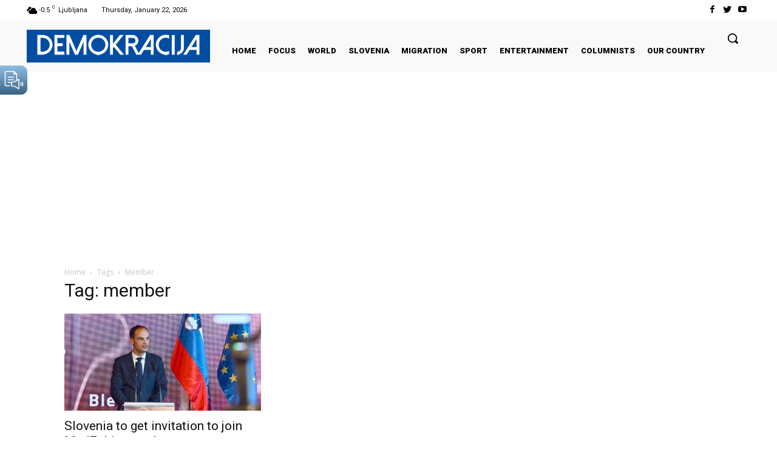

--- FILE ---
content_type: text/html; charset=utf-8
request_url: https://www.google.com/recaptcha/api2/aframe
body_size: 266
content:
<!DOCTYPE HTML><html><head><meta http-equiv="content-type" content="text/html; charset=UTF-8"></head><body><script nonce="HcrImUzZoTgNgxhgZ0CIkw">/** Anti-fraud and anti-abuse applications only. See google.com/recaptcha */ try{var clients={'sodar':'https://pagead2.googlesyndication.com/pagead/sodar?'};window.addEventListener("message",function(a){try{if(a.source===window.parent){var b=JSON.parse(a.data);var c=clients[b['id']];if(c){var d=document.createElement('img');d.src=c+b['params']+'&rc='+(localStorage.getItem("rc::a")?sessionStorage.getItem("rc::b"):"");window.document.body.appendChild(d);sessionStorage.setItem("rc::e",parseInt(sessionStorage.getItem("rc::e")||0)+1);localStorage.setItem("rc::h",'1769090177035');}}}catch(b){}});window.parent.postMessage("_grecaptcha_ready", "*");}catch(b){}</script></body></html>